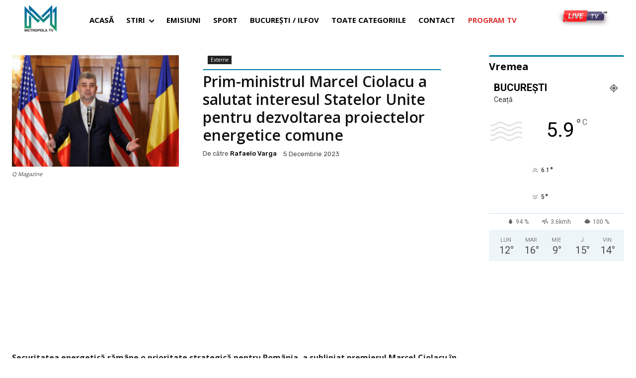

--- FILE ---
content_type: text/html; charset=utf-8
request_url: https://www.google.com/recaptcha/api2/aframe
body_size: 268
content:
<!DOCTYPE HTML><html><head><meta http-equiv="content-type" content="text/html; charset=UTF-8"></head><body><script nonce="6rGS7LFjudj_NyBbq9FO1w">/** Anti-fraud and anti-abuse applications only. See google.com/recaptcha */ try{var clients={'sodar':'https://pagead2.googlesyndication.com/pagead/sodar?'};window.addEventListener("message",function(a){try{if(a.source===window.parent){var b=JSON.parse(a.data);var c=clients[b['id']];if(c){var d=document.createElement('img');d.src=c+b['params']+'&rc='+(localStorage.getItem("rc::a")?sessionStorage.getItem("rc::b"):"");window.document.body.appendChild(d);sessionStorage.setItem("rc::e",parseInt(sessionStorage.getItem("rc::e")||0)+1);localStorage.setItem("rc::h",'1763351140309');}}}catch(b){}});window.parent.postMessage("_grecaptcha_ready", "*");}catch(b){}</script></body></html>